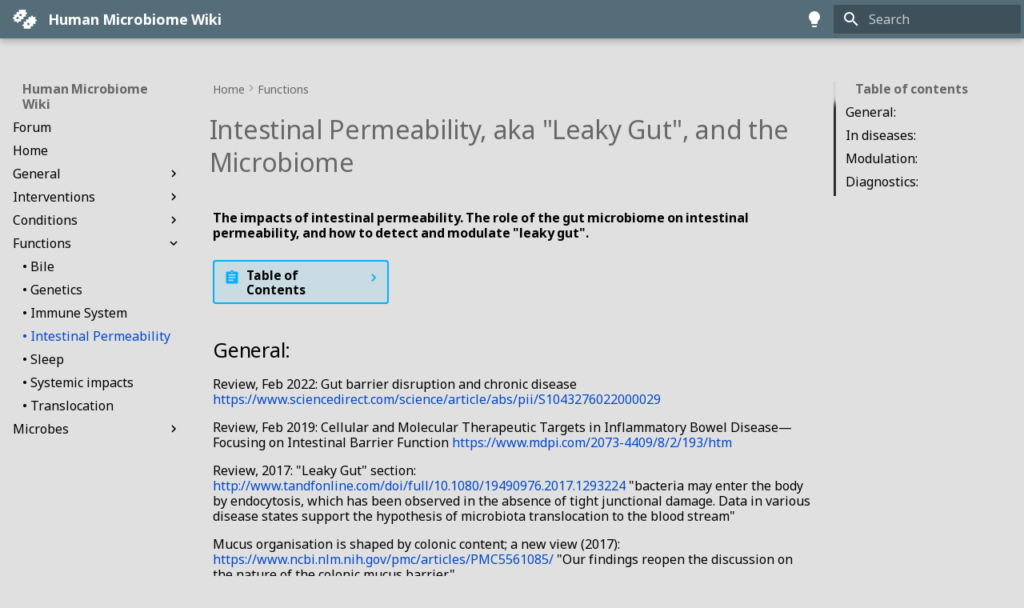

--- FILE ---
content_type: text/html; charset=UTF-8
request_url: https://humanmicrobiome.info/intestinal-permeability/
body_size: 9438
content:

<!doctype html>
<html lang="en" class="no-js">
  <head>
    
      <meta charset="utf-8">
      <meta name="viewport" content="width=device-width,initial-scale=1">
      
        <meta name="description" content="The impacts of intestinal permeability. The role of the gut microbiome on intestinal permeability, and how to detect and modulate "leaky gut".">
      
      
      
        <link rel="canonical" href="https://humanmicrobiome.info/intestinal-permeability/">
      
      
        <link rel="prev" href="../immune-system/">
      
      
        <link rel="next" href="../sleep/">
      
      
        
      
      
      <link rel="icon" href="../assets/images/bacteria-solid.svg">
      <meta name="generator" content="mkdocs-1.6.1, mkdocs-material-9.7.0">
    
    
      
        <title>Intestinal Permeability aka "Leaky Gut" - Human Microbiome Wiki</title>
      
    
    
      <link rel="stylesheet" href="../assets/stylesheets/main.618322db.min.css">
      
        
        <link rel="stylesheet" href="../assets/stylesheets/palette.ab4e12ef.min.css">
      
      


    
    
      
    
    
      
        
        
        <link rel="preconnect" href="https://fonts.gstatic.com" crossorigin>
        <link rel="stylesheet" href="https://fonts.googleapis.com/css?family=Noto+Sans+Adlam+Unjoined:300,300i,400,400i,700,700i%7CRoboto+Mono:400,400i,700,700i&display=fallback">
        <style>:root{--md-text-font:"Noto Sans Adlam Unjoined";--md-code-font:"Roboto Mono"}</style>
      
    
    
      <link rel="stylesheet" href="../stylesheets/extra.css">
    
    <script>__md_scope=new URL("..",location),__md_hash=e=>[...e].reduce(((e,_)=>(e<<5)-e+_.charCodeAt(0)),0),__md_get=(e,_=localStorage,t=__md_scope)=>JSON.parse(_.getItem(t.pathname+"."+e)),__md_set=(e,_,t=localStorage,a=__md_scope)=>{try{t.setItem(a.pathname+"."+e,JSON.stringify(_))}catch(e){}}</script>
    
      

    
    
  
<meta property="og:type" content="website" />
<meta property="og:title" content="Intestinal Permeability aka "Leaky Gut" - Human Microbiome Wiki" />
<meta property="og:description" content="The impacts of intestinal permeability. The role of the gut microbiome on intestinal permeability, and how to detect and modulate "leaky gut"." />
<meta property="og:image" content="https://humanmicrobiome.info/assets/images/social/intestinal-permeability.png" />
<meta property="og:image:type" content="image/png" />
<meta property="og:image:width" content="1200" />
<meta property="og:image:height" content="630" />
<meta property="og:url" content="https://humanmicrobiome.info/intestinal-permeability/" />
<meta property="twitter:card" content="summary_large_image" />
<meta property="twitter:title" content="Intestinal Permeability aka "Leaky Gut" - Human Microbiome Wiki" />
<meta property="twitter:description" content="The impacts of intestinal permeability. The role of the gut microbiome on intestinal permeability, and how to detect and modulate "leaky gut"." />
<meta property="twitter:image" content="https://humanmicrobiome.info/assets/images/social/intestinal-permeability.png" />
</head>
  
  
    
    
      
    
    
    
    
    <body dir="ltr" data-md-color-scheme="default" data-md-color-primary="blue-grey" data-md-color-accent="cyan">
  
    
    <input class="md-toggle" data-md-toggle="drawer" type="checkbox" id="__drawer" autocomplete="off">
    <input class="md-toggle" data-md-toggle="search" type="checkbox" id="__search" autocomplete="off">
    <label class="md-overlay" for="__drawer"></label>
    <div data-md-component="skip">
      
        
        <a href="#intestinal-permeability-aka-leaky-gut-and-the-microbiome" class="md-skip">
          Skip to content
        </a>
      
    </div>
    <div data-md-component="announce">
      
    </div>
    
    
      

  

<header class="md-header md-header--shadow" data-md-component="header">
  <nav class="md-header__inner md-grid" aria-label="Header">
    <a href=".." title="Human Microbiome Wiki" class="md-header__button md-logo" aria-label="Human Microbiome Wiki" data-md-component="logo">
      
  
  <svg xmlns="http://www.w3.org/2000/svg" viewBox="0 0 640 512"><!--! Font Awesome Free 7.1.0 by @fontawesome - https://fontawesome.com License - https://fontawesome.com/license/free (Icons: CC BY 4.0, Fonts: SIL OFL 1.1, Code: MIT License) Copyright 2025 Fonticons, Inc.--><path d="M256-32c13.3 0 24 10.7 24 24V3c8.6 2.2 16.9 5.6 24.8 10.3L311 7c9.4-9.4 24.6-9.4 33.9 0s9.4 24.6 0 33.9l-6.3 6.3c4.6 7.8 8 16.2 10.3 24.8h11c13.3 0 24 10.7 24 24s-10.7 24-24 24h-11c-2.2 8.6-5.6 16.9-10.3 24.8l6.4 6.2c9.4 9.4 9.4 24.6 0 33.9s-24.6 9.4-33.9 0l-4.1-4.1-30.1 30.1 4.1 4.1c9.4 9.4 9.4 24.6 0 33.9s-24.6 9.4-33.9 0l-4.1-4.1-30.1 30.1 4.1 4.1c9.4 9.4 9.4 24.6 0 33.9s-24.6 9.4-33.9 0l-6.3-6.3c-7.8 4.6-16.2 8-24.8 10.3v11c0 13.3-10.7 24-24 24s-24-10.7-24-24v-11c-8.6-2.2-16.9-5.6-24.8-10.3L73 313c-9.4 9.4-24.6 9.4-33.9 0s-9.4-24.6 0-33.9l6.3-6.3c-4.6-7.8-8-16.2-10.3-24.8h-11c-13.3 0-24-10.7-24-24s10.7-24 24-24h11c2.2-8.6 5.6-16.9 10.3-24.8L39 169c-9.4-9.4-9.4-24.6 0-33.9s24.6-9.4 33.9 0l4.1 4.1 30.1-30.1-4.1-4.1c-9.4-9.4-9.4-24.6 0-33.9s24.6-9.4 33.9 0l4.1 4.1 30.1-30.1L167 41c-9.4-9.4-9.4-24.6 0-33.9s24.6-9.4 34-.1l6.3 6.3c7.8-4.6 16.2-8 24.8-10.3V-8c0-13.3 10.7-24 24-24zM128 256a32 32 0 1 0 0-64 32 32 0 1 0 0 64m112-112a32 32 0 1 0-64 0 32 32 0 1 0 64 0m296 40v11c8.6 2.2 16.9 5.6 24.8 10.3l6.2-6.3c9.4-9.4 24.6-9.4 33.9 0s9.4 24.6 0 33.9l-6.3 6.3c4.6 7.8 8 16.2 10.3 24.8h11c13.3 0 24 10.7 24 24s-10.7 24-24 24h-11c-2.2 8.6-5.6 16.9-10.3 24.8l6.4 6.2c9.4 9.4 9.4 24.6 0 33.9s-24.6 9.4-33.9 0l-4.1-4.1-30.1 30.1 4.1 4.1c9.4 9.4 9.4 24.6 0 33.9s-24.6 9.4-33.9 0l-4.1-4.1-30.1 30.1 4.1 4.1c9.4 9.4 9.4 24.6 0 33.9s-24.6 9.4-33.9 0l-6.3-6.3c-7.8 4.6-16.2 8-24.8 10.3v11c0 13.3-10.7 24-24 24s-24-10.7-24-24v-11c-8.6-2.2-16.9-5.6-24.8-10.3L329 505c-9.4 9.4-24.6 9.4-33.9 0s-9.4-24.6 0-33.9l6.3-6.3c-4.6-7.8-8-16.2-10.3-24.8h-11c-13.3 0-24-10.7-24-24s10.7-24 24-24h11c2.2-8.6 5.6-16.9 10.3-24.8L295 361c-9.4-9.4-9.4-24.6 0-33.9s24.6-9.4 33.9 0l4.1 4.1 30.1-30.1-4.1-4.1c-9.4-9.4-9.4-24.6 0-33.9s24.6-9.4 33.9 0l4.1 4.1 30.1-30.1-4.1-4.1c-9.4-9.4-9.4-24.6 0-33.9s24.6-9.4 33.9 0l6.3 6.3c7.8-4.6 16.2-8 24.8-10.3v-11c0-13.3 10.7-24 24-24s24 10.7 24 24zm-88 200a32 32 0 1 0-64 0 32 32 0 1 0 64 0"/></svg>

    </a>
    <label class="md-header__button md-icon" for="__drawer">
      
      <svg xmlns="http://www.w3.org/2000/svg" viewBox="0 0 24 24"><path d="M3 6h18v2H3zm0 5h18v2H3zm0 5h18v2H3z"/></svg>
    </label>
    <div class="md-header__title" data-md-component="header-title">
      <div class="md-header__ellipsis">
        <div class="md-header__topic">
          <span class="md-ellipsis">
            Human Microbiome Wiki
          </span>
        </div>
        <div class="md-header__topic" data-md-component="header-topic">
          <span class="md-ellipsis">
            
              Intestinal Permeability aka "Leaky Gut"
            
          </span>
        </div>
      </div>
    </div>
    
      
        <form class="md-header__option" data-md-component="palette">
  
    
    
    
    <input class="md-option" data-md-color-media="" data-md-color-scheme="default" data-md-color-primary="blue-grey" data-md-color-accent="cyan"  aria-label="Switch to dark mode"  type="radio" name="__palette" id="__palette_0">
    
      <label class="md-header__button md-icon" title="Switch to dark mode" for="__palette_1" hidden>
        <svg xmlns="http://www.w3.org/2000/svg" viewBox="0 0 24 24"><path d="M12 2a7 7 0 0 0-7 7c0 2.38 1.19 4.47 3 5.74V17a1 1 0 0 0 1 1h6a1 1 0 0 0 1-1v-2.26c1.81-1.27 3-3.36 3-5.74a7 7 0 0 0-7-7M9 21a1 1 0 0 0 1 1h4a1 1 0 0 0 1-1v-1H9z"/></svg>
      </label>
    
  
    
    
    
    <input class="md-option" data-md-color-media="" data-md-color-scheme="slate" data-md-color-primary="brown" data-md-color-accent="amber"  aria-label="Switch to light mode"  type="radio" name="__palette" id="__palette_1">
    
      <label class="md-header__button md-icon" title="Switch to light mode" for="__palette_0" hidden>
        <svg xmlns="http://www.w3.org/2000/svg" viewBox="0 0 24 24"><path d="M12 2a7 7 0 0 1 7 7c0 2.38-1.19 4.47-3 5.74V17a1 1 0 0 1-1 1H9a1 1 0 0 1-1-1v-2.26C6.19 13.47 5 11.38 5 9a7 7 0 0 1 7-7M9 21v-1h6v1a1 1 0 0 1-1 1h-4a1 1 0 0 1-1-1m3-17a5 5 0 0 0-5 5c0 2.05 1.23 3.81 3 4.58V16h4v-2.42c1.77-.77 3-2.53 3-4.58a5 5 0 0 0-5-5"/></svg>
      </label>
    
  
</form>
      
    
    
      <script>var palette=__md_get("__palette");if(palette&&palette.color){if("(prefers-color-scheme)"===palette.color.media){var media=matchMedia("(prefers-color-scheme: light)"),input=document.querySelector(media.matches?"[data-md-color-media='(prefers-color-scheme: light)']":"[data-md-color-media='(prefers-color-scheme: dark)']");palette.color.media=input.getAttribute("data-md-color-media"),palette.color.scheme=input.getAttribute("data-md-color-scheme"),palette.color.primary=input.getAttribute("data-md-color-primary"),palette.color.accent=input.getAttribute("data-md-color-accent")}for(var[key,value]of Object.entries(palette.color))document.body.setAttribute("data-md-color-"+key,value)}</script>
    
    
    
      
      
        <label class="md-header__button md-icon" for="__search">
          
          <svg xmlns="http://www.w3.org/2000/svg" viewBox="0 0 24 24"><path d="M9.5 3A6.5 6.5 0 0 1 16 9.5c0 1.61-.59 3.09-1.56 4.23l.27.27h.79l5 5-1.5 1.5-5-5v-.79l-.27-.27A6.52 6.52 0 0 1 9.5 16 6.5 6.5 0 0 1 3 9.5 6.5 6.5 0 0 1 9.5 3m0 2C7 5 5 7 5 9.5S7 14 9.5 14 14 12 14 9.5 12 5 9.5 5"/></svg>
        </label>
        <div class="md-search" data-md-component="search" role="dialog">
  <label class="md-search__overlay" for="__search"></label>
  <div class="md-search__inner" role="search">
    <form class="md-search__form" name="search">
      <input type="text" class="md-search__input" name="query" aria-label="Search" placeholder="Search" autocapitalize="off" autocorrect="off" autocomplete="off" spellcheck="false" data-md-component="search-query" required>
      <label class="md-search__icon md-icon" for="__search">
        
        <svg xmlns="http://www.w3.org/2000/svg" viewBox="0 0 24 24"><path d="M9.5 3A6.5 6.5 0 0 1 16 9.5c0 1.61-.59 3.09-1.56 4.23l.27.27h.79l5 5-1.5 1.5-5-5v-.79l-.27-.27A6.52 6.52 0 0 1 9.5 16 6.5 6.5 0 0 1 3 9.5 6.5 6.5 0 0 1 9.5 3m0 2C7 5 5 7 5 9.5S7 14 9.5 14 14 12 14 9.5 12 5 9.5 5"/></svg>
        
        <svg xmlns="http://www.w3.org/2000/svg" viewBox="0 0 24 24"><path d="M20 11v2H8l5.5 5.5-1.42 1.42L4.16 12l7.92-7.92L13.5 5.5 8 11z"/></svg>
      </label>
      <nav class="md-search__options" aria-label="Search">
        
          <a href="javascript:void(0)" class="md-search__icon md-icon" title="Share" aria-label="Share" data-clipboard data-clipboard-text="" data-md-component="search-share" tabindex="-1">
            
            <svg xmlns="http://www.w3.org/2000/svg" viewBox="0 0 24 24"><path d="M18 16.08c-.76 0-1.44.3-1.96.77L8.91 12.7c.05-.23.09-.46.09-.7s-.04-.47-.09-.7l7.05-4.11c.54.5 1.25.81 2.04.81a3 3 0 0 0 3-3 3 3 0 0 0-3-3 3 3 0 0 0-3 3c0 .24.04.47.09.7L8.04 9.81C7.5 9.31 6.79 9 6 9a3 3 0 0 0-3 3 3 3 0 0 0 3 3c.79 0 1.5-.31 2.04-.81l7.12 4.15c-.05.21-.08.43-.08.66 0 1.61 1.31 2.91 2.92 2.91s2.92-1.3 2.92-2.91A2.92 2.92 0 0 0 18 16.08"/></svg>
          </a>
        
        <button type="reset" class="md-search__icon md-icon" title="Clear" aria-label="Clear" tabindex="-1">
          
          <svg xmlns="http://www.w3.org/2000/svg" viewBox="0 0 24 24"><path d="M19 6.41 17.59 5 12 10.59 6.41 5 5 6.41 10.59 12 5 17.59 6.41 19 12 13.41 17.59 19 19 17.59 13.41 12z"/></svg>
        </button>
      </nav>
      
        <div class="md-search__suggest" data-md-component="search-suggest"></div>
      
    </form>
    <div class="md-search__output">
      <div class="md-search__scrollwrap" tabindex="0" data-md-scrollfix>
        <div class="md-search-result" data-md-component="search-result">
          <div class="md-search-result__meta">
            Initializing search
          </div>
          <ol class="md-search-result__list" role="presentation"></ol>
        </div>
      </div>
    </div>
  </div>
</div>
      
    
    
  </nav>
  
</header>
    
    <div class="md-container" data-md-component="container">
      
      
        
          
        
      
      <main class="md-main" data-md-component="main">
        <div class="md-main__inner md-grid">
          
            
              
              <div class="md-sidebar md-sidebar--primary" data-md-component="sidebar" data-md-type="navigation" >
                <div class="md-sidebar__scrollwrap">
                  <div class="md-sidebar__inner">
                    



<nav class="md-nav md-nav--primary" aria-label="Navigation" data-md-level="0">
  <label class="md-nav__title" for="__drawer">
    <a href=".." title="Human Microbiome Wiki" class="md-nav__button md-logo" aria-label="Human Microbiome Wiki" data-md-component="logo">
      
  
  <svg xmlns="http://www.w3.org/2000/svg" viewBox="0 0 640 512"><!--! Font Awesome Free 7.1.0 by @fontawesome - https://fontawesome.com License - https://fontawesome.com/license/free (Icons: CC BY 4.0, Fonts: SIL OFL 1.1, Code: MIT License) Copyright 2025 Fonticons, Inc.--><path d="M256-32c13.3 0 24 10.7 24 24V3c8.6 2.2 16.9 5.6 24.8 10.3L311 7c9.4-9.4 24.6-9.4 33.9 0s9.4 24.6 0 33.9l-6.3 6.3c4.6 7.8 8 16.2 10.3 24.8h11c13.3 0 24 10.7 24 24s-10.7 24-24 24h-11c-2.2 8.6-5.6 16.9-10.3 24.8l6.4 6.2c9.4 9.4 9.4 24.6 0 33.9s-24.6 9.4-33.9 0l-4.1-4.1-30.1 30.1 4.1 4.1c9.4 9.4 9.4 24.6 0 33.9s-24.6 9.4-33.9 0l-4.1-4.1-30.1 30.1 4.1 4.1c9.4 9.4 9.4 24.6 0 33.9s-24.6 9.4-33.9 0l-6.3-6.3c-7.8 4.6-16.2 8-24.8 10.3v11c0 13.3-10.7 24-24 24s-24-10.7-24-24v-11c-8.6-2.2-16.9-5.6-24.8-10.3L73 313c-9.4 9.4-24.6 9.4-33.9 0s-9.4-24.6 0-33.9l6.3-6.3c-4.6-7.8-8-16.2-10.3-24.8h-11c-13.3 0-24-10.7-24-24s10.7-24 24-24h11c2.2-8.6 5.6-16.9 10.3-24.8L39 169c-9.4-9.4-9.4-24.6 0-33.9s24.6-9.4 33.9 0l4.1 4.1 30.1-30.1-4.1-4.1c-9.4-9.4-9.4-24.6 0-33.9s24.6-9.4 33.9 0l4.1 4.1 30.1-30.1L167 41c-9.4-9.4-9.4-24.6 0-33.9s24.6-9.4 34-.1l6.3 6.3c7.8-4.6 16.2-8 24.8-10.3V-8c0-13.3 10.7-24 24-24zM128 256a32 32 0 1 0 0-64 32 32 0 1 0 0 64m112-112a32 32 0 1 0-64 0 32 32 0 1 0 64 0m296 40v11c8.6 2.2 16.9 5.6 24.8 10.3l6.2-6.3c9.4-9.4 24.6-9.4 33.9 0s9.4 24.6 0 33.9l-6.3 6.3c4.6 7.8 8 16.2 10.3 24.8h11c13.3 0 24 10.7 24 24s-10.7 24-24 24h-11c-2.2 8.6-5.6 16.9-10.3 24.8l6.4 6.2c9.4 9.4 9.4 24.6 0 33.9s-24.6 9.4-33.9 0l-4.1-4.1-30.1 30.1 4.1 4.1c9.4 9.4 9.4 24.6 0 33.9s-24.6 9.4-33.9 0l-4.1-4.1-30.1 30.1 4.1 4.1c9.4 9.4 9.4 24.6 0 33.9s-24.6 9.4-33.9 0l-6.3-6.3c-7.8 4.6-16.2 8-24.8 10.3v11c0 13.3-10.7 24-24 24s-24-10.7-24-24v-11c-8.6-2.2-16.9-5.6-24.8-10.3L329 505c-9.4 9.4-24.6 9.4-33.9 0s-9.4-24.6 0-33.9l6.3-6.3c-4.6-7.8-8-16.2-10.3-24.8h-11c-13.3 0-24-10.7-24-24s10.7-24 24-24h11c2.2-8.6 5.6-16.9 10.3-24.8L295 361c-9.4-9.4-9.4-24.6 0-33.9s24.6-9.4 33.9 0l4.1 4.1 30.1-30.1-4.1-4.1c-9.4-9.4-9.4-24.6 0-33.9s24.6-9.4 33.9 0l4.1 4.1 30.1-30.1-4.1-4.1c-9.4-9.4-9.4-24.6 0-33.9s24.6-9.4 33.9 0l6.3 6.3c7.8-4.6 16.2-8 24.8-10.3v-11c0-13.3 10.7-24 24-24s24 10.7 24 24zm-88 200a32 32 0 1 0-64 0 32 32 0 1 0 64 0"/></svg>

    </a>
    Human Microbiome Wiki
  </label>
  
  <ul class="md-nav__list" data-md-scrollfix>
    
      
      
  
  
  
  
    <li class="md-nav__item">
      <a href="https://forum.humanmicrobiome.info/" class="md-nav__link">
        
  
  
  <span class="md-ellipsis">
    
  
    Forum
  

    
  </span>
  
  

      </a>
    </li>
  

    
      
      
  
  
  
  
    <li class="md-nav__item">
      <a href=".." class="md-nav__link">
        
  
  
  <span class="md-ellipsis">
    
  
    Home
  

    
  </span>
  
  

      </a>
    </li>
  

    
      
      
  
  
  
  
    
    
      
        
      
        
      
        
      
        
      
        
      
        
      
        
      
    
    
    
    
    <li class="md-nav__item md-nav__item--nested">
      
        
        
        <input class="md-nav__toggle md-toggle " type="checkbox" id="__nav_3" >
        
          
          <label class="md-nav__link" for="__nav_3" id="__nav_3_label" tabindex="0">
            
  
  
  <span class="md-ellipsis">
    
  
    General
  

    
  </span>
  
  

            <span class="md-nav__icon md-icon"></span>
          </label>
        
        <nav class="md-nav" data-md-level="1" aria-labelledby="__nav_3_label" aria-expanded="false">
          <label class="md-nav__title" for="__nav_3">
            <span class="md-nav__icon md-icon"></span>
            
  
    General
  

          </label>
          <ul class="md-nav__list" data-md-scrollfix>
            
              
                
  
  
  
  
    <li class="md-nav__item">
      <a href="../faq/" class="md-nav__link">
        
  
  
  <span class="md-ellipsis">
    
  
    • FAQ
  

    
  </span>
  
  

      </a>
    </li>
  

              
            
              
                
  
  
  
  
    <li class="md-nav__item">
      <a href="../intro/" class="md-nav__link">
        
  
  
  <span class="md-ellipsis">
    
  
    • Intro
  

    
  </span>
  
  

      </a>
    </li>
  

              
            
              
                
  
  
  
  
    <li class="md-nav__item">
      <a href="../maternity/" class="md-nav__link">
        
  
  
  <span class="md-ellipsis">
    
  
    • Maternity
  

    
  </span>
  
  

      </a>
    </li>
  

              
            
              
                
  
  
  
  
    <li class="md-nav__item">
      <a href="../origins/" class="md-nav__link">
        
  
  
  <span class="md-ellipsis">
    
  
    • Origins
  

    
  </span>
  
  

      </a>
    </li>
  

              
            
              
                
  
  
  
  
    <li class="md-nav__item">
      <a href="../testing/" class="md-nav__link">
        
  
  
  <span class="md-ellipsis">
    
  
    • Testing
  

    
  </span>
  
  

      </a>
    </li>
  

              
            
              
                
  
  
  
  
    <li class="md-nav__item">
      <a href="../animal-models/" class="md-nav__link">
        
  
  
  <span class="md-ellipsis">
    
  
    • Animal models
  

    
  </span>
  
  

      </a>
    </li>
  

              
            
              
                
  
  
  
  
    <li class="md-nav__item">
      <a href="../about/" class="md-nav__link">
        
  
  
  <span class="md-ellipsis">
    
  
    • About
  

    
  </span>
  
  

      </a>
    </li>
  

              
            
          </ul>
        </nav>
      
    </li>
  

    
      
      
  
  
  
  
    
    
      
        
      
        
      
        
      
        
      
        
      
        
      
        
      
    
    
    
    
    <li class="md-nav__item md-nav__item--nested">
      
        
        
        <input class="md-nav__toggle md-toggle " type="checkbox" id="__nav_4" >
        
          
          <label class="md-nav__link" for="__nav_4" id="__nav_4_label" tabindex="0">
            
  
  
  <span class="md-ellipsis">
    
  
    Interventions
  

    
  </span>
  
  

            <span class="md-nav__icon md-icon"></span>
          </label>
        
        <nav class="md-nav" data-md-level="1" aria-labelledby="__nav_4_label" aria-expanded="false">
          <label class="md-nav__title" for="__nav_4">
            <span class="md-nav__icon md-icon"></span>
            
  
    Interventions
  

          </label>
          <ul class="md-nav__list" data-md-scrollfix>
            
              
                
  
  
  
  
    <li class="md-nav__item">
      <a href="../antibiotics/" class="md-nav__link">
        
  
  
  <span class="md-ellipsis">
    
  
    • Antibiotics
  

    
  </span>
  
  

      </a>
    </li>
  

              
            
              
                
  
  
  
  
    <li class="md-nav__item">
      <a href="../diet/" class="md-nav__link">
        
  
  
  <span class="md-ellipsis">
    
  
    • Diet
  

    
  </span>
  
  

      </a>
    </li>
  

              
            
              
                
  
  
  
  
    <li class="md-nav__item">
      <a href="../fmt/" class="md-nav__link">
        
  
  
  <span class="md-ellipsis">
    
  
    • FMT
  

    
  </span>
  
  

      </a>
    </li>
  

              
            
              
                
  
  
  
  
    <li class="md-nav__item">
      <a href="../where-to-get-fmt/" class="md-nav__link">
        
  
  
  <span class="md-ellipsis">
    
  
      ▪ Where to get FMT
  

    
  </span>
  
  

      </a>
    </li>
  

              
            
              
                
  
  
  
  
    <li class="md-nav__item">
      <a href="../prebiotics/" class="md-nav__link">
        
  
  
  <span class="md-ellipsis">
    
  
    • Prebiotics
  

    
  </span>
  
  

      </a>
    </li>
  

              
            
              
                
  
  
  
  
    <li class="md-nav__item">
      <a href="../probiotics/" class="md-nav__link">
        
  
  
  <span class="md-ellipsis">
    
  
    • Probiotics
  

    
  </span>
  
  

      </a>
    </li>
  

              
            
              
                
  
  
  
  
    <li class="md-nav__item">
      <a href="../probiotic-guide/" class="md-nav__link">
        
  
  
  <span class="md-ellipsis">
    
  
      ▪ Probiotic guide
  

    
  </span>
  
  

      </a>
    </li>
  

              
            
          </ul>
        </nav>
      
    </li>
  

    
      
      
  
  
  
  
    
    
      
        
      
        
      
        
      
        
      
        
      
        
      
        
      
        
      
        
      
        
      
        
      
        
      
    
    
    
    
    <li class="md-nav__item md-nav__item--nested">
      
        
        
        <input class="md-nav__toggle md-toggle " type="checkbox" id="__nav_5" >
        
          
          <label class="md-nav__link" for="__nav_5" id="__nav_5_label" tabindex="0">
            
  
  
  <span class="md-ellipsis">
    
  
    Conditions
  

    
  </span>
  
  

            <span class="md-nav__icon md-icon"></span>
          </label>
        
        <nav class="md-nav" data-md-level="1" aria-labelledby="__nav_5_label" aria-expanded="false">
          <label class="md-nav__title" for="__nav_5">
            <span class="md-nav__icon md-icon"></span>
            
  
    Conditions
  

          </label>
          <ul class="md-nav__list" data-md-scrollfix>
            
              
                
  
  
  
  
    <li class="md-nav__item">
      <a href="../aging/" class="md-nav__link">
        
  
  
  <span class="md-ellipsis">
    
  
    • Aging
  

    
  </span>
  
  

      </a>
    </li>
  

              
            
              
                
  
  
  
  
    <li class="md-nav__item">
      <a href="../brain/" class="md-nav__link">
        
  
  
  <span class="md-ellipsis">
    
  
    • Brain
  

    
  </span>
  
  

      </a>
    </li>
  

              
            
              
                
  
  
  
  
    <li class="md-nav__item">
      <a href="../cancer/" class="md-nav__link">
        
  
  
  <span class="md-ellipsis">
    
  
    • Cancer
  

    
  </span>
  
  

      </a>
    </li>
  

              
            
              
                
  
  
  
  
    <li class="md-nav__item">
      <a href="../cardiovascular/" class="md-nav__link">
        
  
  
  <span class="md-ellipsis">
    
  
    • Cardiovascular
  

    
  </span>
  
  

      </a>
    </li>
  

              
            
              
                
  
  
  
  
    <li class="md-nav__item">
      <a href="../diabetes/" class="md-nav__link">
        
  
  
  <span class="md-ellipsis">
    
  
    • Diabetes
  

    
  </span>
  
  

      </a>
    </li>
  

              
            
              
                
  
  
  
  
    <li class="md-nav__item">
      <a href="../ibd/" class="md-nav__link">
        
  
  
  <span class="md-ellipsis">
    
  
    • IBD
  

    
  </span>
  
  

      </a>
    </li>
  

              
            
              
                
  
  
  
  
    <li class="md-nav__item">
      <a href="../obesity/" class="md-nav__link">
        
  
  
  <span class="md-ellipsis">
    
  
    • Obesity
  

    
  </span>
  
  

      </a>
    </li>
  

              
            
              
                
  
  
  
  
    <li class="md-nav__item">
      <a href="../oral/" class="md-nav__link">
        
  
  
  <span class="md-ellipsis">
    
  
    • Oral
  

    
  </span>
  
  

      </a>
    </li>
  

              
            
              
                
  
  
  
  
    <li class="md-nav__item">
      <a href="../sibo/" class="md-nav__link">
        
  
  
  <span class="md-ellipsis">
    
  
    • SIBO
  

    
  </span>
  
  

      </a>
    </li>
  

              
            
              
                
  
  
  
  
    <li class="md-nav__item">
      <a href="../skin/" class="md-nav__link">
        
  
  
  <span class="md-ellipsis">
    
  
    • Skin
  

    
  </span>
  
  

      </a>
    </li>
  

              
            
              
                
  
  
  
  
    <li class="md-nav__item">
      <a href="../urobiome/" class="md-nav__link">
        
  
  
  <span class="md-ellipsis">
    
  
    • Urinary tract & bladder
  

    
  </span>
  
  

      </a>
    </li>
  

              
            
              
                
  
  
  
  
    <li class="md-nav__item">
      <a href="https://HumanMicrobiome.info/intro" class="md-nav__link">
        
  
  
  <span class="md-ellipsis">
    
  
    • More → →
  

    
  </span>
  
  

      </a>
    </li>
  

              
            
          </ul>
        </nav>
      
    </li>
  

    
      
      
  
  
    
  
  
  
    
    
      
        
      
        
      
        
      
        
      
        
      
        
      
        
      
    
    
    
    
    <li class="md-nav__item md-nav__item--active md-nav__item--nested">
      
        
        
        <input class="md-nav__toggle md-toggle " type="checkbox" id="__nav_6" checked>
        
          
          <label class="md-nav__link" for="__nav_6" id="__nav_6_label" tabindex="0">
            
  
  
  <span class="md-ellipsis">
    
  
    Functions
  

    
  </span>
  
  

            <span class="md-nav__icon md-icon"></span>
          </label>
        
        <nav class="md-nav" data-md-level="1" aria-labelledby="__nav_6_label" aria-expanded="true">
          <label class="md-nav__title" for="__nav_6">
            <span class="md-nav__icon md-icon"></span>
            
  
    Functions
  

          </label>
          <ul class="md-nav__list" data-md-scrollfix>
            
              
                
  
  
  
  
    <li class="md-nav__item">
      <a href="../bile/" class="md-nav__link">
        
  
  
  <span class="md-ellipsis">
    
  
    • Bile
  

    
  </span>
  
  

      </a>
    </li>
  

              
            
              
                
  
  
  
  
    <li class="md-nav__item">
      <a href="../genetics/" class="md-nav__link">
        
  
  
  <span class="md-ellipsis">
    
  
    • Genetics
  

    
  </span>
  
  

      </a>
    </li>
  

              
            
              
                
  
  
  
  
    <li class="md-nav__item">
      <a href="../immune-system/" class="md-nav__link">
        
  
  
  <span class="md-ellipsis">
    
  
    • Immune System
  

    
  </span>
  
  

      </a>
    </li>
  

              
            
              
                
  
  
    
  
  
  
    <li class="md-nav__item md-nav__item--active">
      
      <input class="md-nav__toggle md-toggle" type="checkbox" id="__toc">
      
      
        
      
      
        <label class="md-nav__link md-nav__link--active" for="__toc">
          
  
  
  <span class="md-ellipsis">
    
  
    • Intestinal Permeability
  

    
  </span>
  
  

          <span class="md-nav__icon md-icon"></span>
        </label>
      
      <a href="./" class="md-nav__link md-nav__link--active">
        
  
  
  <span class="md-ellipsis">
    
  
    • Intestinal Permeability
  

    
  </span>
  
  

      </a>
      
        

<nav class="md-nav md-nav--secondary" aria-label="Table of contents">
  
  
  
    
  
  
    <label class="md-nav__title" for="__toc">
      <span class="md-nav__icon md-icon"></span>
      Table of contents
    </label>
    <ul class="md-nav__list" data-md-component="toc" data-md-scrollfix>
      
        <li class="md-nav__item">
  <a href="#general" class="md-nav__link">
    <span class="md-ellipsis">
      
        General:
      
    </span>
  </a>
  
</li>
      
        <li class="md-nav__item">
  <a href="#in-diseases" class="md-nav__link">
    <span class="md-ellipsis">
      
        In diseases:
      
    </span>
  </a>
  
</li>
      
        <li class="md-nav__item">
  <a href="#modulation" class="md-nav__link">
    <span class="md-ellipsis">
      
        Modulation:
      
    </span>
  </a>
  
</li>
      
        <li class="md-nav__item">
  <a href="#diagnostics" class="md-nav__link">
    <span class="md-ellipsis">
      
        Diagnostics:
      
    </span>
  </a>
  
</li>
      
    </ul>
  
</nav>
      
    </li>
  

              
            
              
                
  
  
  
  
    <li class="md-nav__item">
      <a href="../sleep/" class="md-nav__link">
        
  
  
  <span class="md-ellipsis">
    
  
    • Sleep
  

    
  </span>
  
  

      </a>
    </li>
  

              
            
              
                
  
  
  
  
    <li class="md-nav__item">
      <a href="../systemic/" class="md-nav__link">
        
  
  
  <span class="md-ellipsis">
    
  
    • Systemic impacts
  

    
  </span>
  
  

      </a>
    </li>
  

              
            
              
                
  
  
  
  
    <li class="md-nav__item">
      <a href="../translocation/" class="md-nav__link">
        
  
  
  <span class="md-ellipsis">
    
  
    • Translocation
  

    
  </span>
  
  

      </a>
    </li>
  

              
            
          </ul>
        </nav>
      
    </li>
  

    
      
      
  
  
  
  
    
    
      
        
      
        
      
        
      
    
    
    
    
    <li class="md-nav__item md-nav__item--nested">
      
        
        
        <input class="md-nav__toggle md-toggle " type="checkbox" id="__nav_7" >
        
          
          <label class="md-nav__link" for="__nav_7" id="__nav_7_label" tabindex="0">
            
  
  
  <span class="md-ellipsis">
    
  
    Microbes
  

    
  </span>
  
  

            <span class="md-nav__icon md-icon"></span>
          </label>
        
        <nav class="md-nav" data-md-level="1" aria-labelledby="__nav_7_label" aria-expanded="false">
          <label class="md-nav__title" for="__nav_7">
            <span class="md-nav__icon md-icon"></span>
            
  
    Microbes
  

          </label>
          <ul class="md-nav__list" data-md-scrollfix>
            
              
                
  
  
  
  
    <li class="md-nav__item">
      <a href="../blastocystis/" class="md-nav__link">
        
  
  
  <span class="md-ellipsis">
    
  
    • Blastocystis
  

    
  </span>
  
  

      </a>
    </li>
  

              
            
              
                
  
  
  
  
    <li class="md-nav__item">
      <a href="../candida/" class="md-nav__link">
        
  
  
  <span class="md-ellipsis">
    
  
    • Candida
  

    
  </span>
  
  

      </a>
    </li>
  

              
            
              
                
  
  
  
  
    <li class="md-nav__item">
      <a href="../h-pylori/" class="md-nav__link">
        
  
  
  <span class="md-ellipsis">
    
  
    • H. Pylori
  

    
  </span>
  
  

      </a>
    </li>
  

              
            
          </ul>
        </nav>
      
    </li>
  

    
  </ul>
</nav>
                  </div>
                </div>
              </div>
            
            
              
              <div class="md-sidebar md-sidebar--secondary" data-md-component="sidebar" data-md-type="toc" >
                <div class="md-sidebar__scrollwrap">
                  <div class="md-sidebar__inner">
                    

<nav class="md-nav md-nav--secondary" aria-label="Table of contents">
  
  
  
    
  
  
    <label class="md-nav__title" for="__toc">
      <span class="md-nav__icon md-icon"></span>
      Table of contents
    </label>
    <ul class="md-nav__list" data-md-component="toc" data-md-scrollfix>
      
        <li class="md-nav__item">
  <a href="#general" class="md-nav__link">
    <span class="md-ellipsis">
      
        General:
      
    </span>
  </a>
  
</li>
      
        <li class="md-nav__item">
  <a href="#in-diseases" class="md-nav__link">
    <span class="md-ellipsis">
      
        In diseases:
      
    </span>
  </a>
  
</li>
      
        <li class="md-nav__item">
  <a href="#modulation" class="md-nav__link">
    <span class="md-ellipsis">
      
        Modulation:
      
    </span>
  </a>
  
</li>
      
        <li class="md-nav__item">
  <a href="#diagnostics" class="md-nav__link">
    <span class="md-ellipsis">
      
        Diagnostics:
      
    </span>
  </a>
  
</li>
      
    </ul>
  
</nav>
                  </div>
                </div>
              </div>
            
          
          
            <div class="md-content" data-md-component="content">
              
                



  


  <nav class="md-path" aria-label="Navigation" >
    <ol class="md-path__list">
      
        
  
  
    <li class="md-path__item">
      <a href=".." class="md-path__link">
        
  <span class="md-ellipsis">
    Home
  </span>

      </a>
    </li>
  

      
      
        
  
  
    
    
      <li class="md-path__item">
        <a href="../bile/" class="md-path__link">
          
  <span class="md-ellipsis">
    Functions
  </span>

        </a>
      </li>
    
  

      
    </ol>
  </nav>

              
              <article class="md-content__inner md-typeset">
                
                  



<h1 id="intestinal-permeability-aka-leaky-gut-and-the-microbiome">Intestinal Permeability, aka "Leaky Gut", and the Microbiome<a class="headerlink" href="#intestinal-permeability-aka-leaky-gut-and-the-microbiome" title="Permanent link"></a></h1>
<p><strong>The impacts of intestinal permeability. The role of the gut microbiome on intestinal permeability, and how to detect and modulate "leaky gut".</strong></p>
<details class="abstract custom-width">
<summary>Table of Contents</summary>
<ul>
<li><a href="#general">General:</a></li>
<li><a href="#in-diseases">In diseases:</a></li>
<li><a href="#modulation">Modulation:</a></li>
<li><a href="#diagnostics">Diagnostics:</a></li>
</ul>
</details>
<h2 id="general">General:<a class="headerlink" href="#general" title="Permanent link"></a></h2>
<p>Review, Feb 2022: Gut barrier disruption and chronic disease <a href="https://www.sciencedirect.com/science/article/abs/pii/S1043276022000029">https://www.sciencedirect.com/science/article/abs/pii/S1043276022000029</a></p>
<p>Review, Feb 2019: Cellular and Molecular Therapeutic Targets in Inflammatory Bowel Disease—Focusing on Intestinal Barrier Function <a href="https://www.mdpi.com/2073-4409/8/2/193/htm">https://www.mdpi.com/2073-4409/8/2/193/htm</a> </p>
<p>Review, 2017: "Leaky Gut" section: <a href="http://www.tandfonline.com/doi/full/10.1080/19490976.2017.1293224">http://www.tandfonline.com/doi/full/10.1080/19490976.2017.1293224</a> "bacteria may enter the body by endocytosis, which has been observed in the absence of tight junctional damage. Data in various disease states support the hypothesis of microbiota translocation to the blood stream"</p>
<p>Mucus organisation is shaped by colonic content; a new view (2017): <a href="https://www.ncbi.nlm.nih.gov/pmc/articles/PMC5561085/">https://www.ncbi.nlm.nih.gov/pmc/articles/PMC5561085/</a> "Our findings reopen the discussion on the nature of the colonic mucus barrier"</p>
<p>Review, 2013: Zonulin, regulation of tight junctions, and autoimmune diseases: <a href="https://www.ncbi.nlm.nih.gov/pmc/articles/PMC3384703/">https://www.ncbi.nlm.nih.gov/pmc/articles/PMC3384703/</a></p>
<p>Review, 2008: Physiological, Pathological, and Therapeutic Implications of Zonulin-Mediated Intestinal Barrier Modulation: <a href="https://www.ncbi.nlm.nih.gov/pmc/articles/PMC2570116/">https://www.ncbi.nlm.nih.gov/pmc/articles/PMC2570116/</a></p>
<p>&#x200B;</p>
<p>"Of note, the organisms that were present in the liver and spleen in LE mice, Enterobacter and Enterococcus, matched those that were increased in the intestine, implying that the intestine is the source of bacterial invasion" (Jul 2020, sepsis) <a href="https://www.nature.com/articles/s41598-020-69797-z">https://www.nature.com/articles/s41598-020-69797-z</a></p>
<p>Antibodies Set Boundaries Limiting Microbial Metabolite Penetration and the Resultant Mammalian Host Response (2018): <a href="https://doi.org/10.1016/j.immuni.2018.08.004">https://doi.org/10.1016/j.immuni.2018.08.004</a> </p>
<p>The study demonstrated that loss of TET2 [gene] expression leads to defects in the intestinal barrier, allowing bacteria living in the gut to spread into the blood and peripheral organs (2018): <a href="https://medicalxpress.com/news/2018-05-conditions-bacterial-stage-leukemia.html">https://medicalxpress.com/news/2018-05-conditions-bacterial-stage-leukemia.html</a> </p>
<p>Commensal microbiota induces colonic barrier structure and functions that contribute to homeostasis (2018): <a href="https://doi.org/10.1038/s41598-018-32366-6">https://doi.org/10.1038/s41598-018-32366-6</a> "In conclusion, commensal colonization promotes physiological barrier structural and functional adaptations that contribute to intestinal homeostasis. These findings indicate that the presence of commensal microbiota impacts colonic ultrastructure, Tight junction (TJ) proteins and paracellular permeability."</p>
<p>Normal Intestinal Microbiome Enhances Intestinal Barrier. Enhancement of the gut barrier integrity by a microbial metabolite (Urolithin A) through the Nrf2 pathway (Jan 2019) <a href="https://web.archive.org/web/20201107225750/https://medicalresearch.com/author-interviews/normal-intestinal-microbiome-enhances-intestinal-barrier/46888/">https://web.archive.org/web/20201107225750/https://medicalresearch.com/author-interviews/normal-intestinal-microbiome-enhances-intestinal-barrier/46888/</a></p>
<p>&#x200B;</p>
<h2 id="in-diseases">In diseases:<a class="headerlink" href="#in-diseases" title="Permanent link"></a></h2>
<p>The Pathology of Intestinal Mucosal Disruption; Implications for Muscle Loss and Physical Dependency from Late Adolescence to Octogenarians (Dec 2024, n=416) "increasing intestinal leak from middle age onward contributes to muscle weakness and physical decline" <a href="https://forum.humanmicrobiome.info/threads/the-pathology-of-intestinal-mucosal-disruption-implications-for-muscle.749/">https://forum.humanmicrobiome.info/threads/the-pathology-of-intestinal-mucosal-disruption-implications-for-muscle.749/</a></p>
<p>Researchers find increased intestinal permeability is precursor of celiac disease in pediatric study (Dec 2023, n=103) <a href="https://medicalxpress.com/news/2023-12-intestinal-permeability-precursor-celiac-disease.html">https://medicalxpress.com/news/2023-12-intestinal-permeability-precursor-celiac-disease.html</a> Zonulin as a Biomarker for the Development of Celiac Disease.</p>
<p>"Parkinson’s Disease patients exhibit a pro-inflammatory microbiota profile in their intestinal tract that might increase gut permeability, allowing leakage of bacterial products and inflammatory mediators from the intestines" (2017): <a href="https://link.springer.com/article/10.1007%2Fs40473-017-0129-2">https://link.springer.com/article/10.1007%2Fs40473-017-0129-2</a> </p>
<p>Intestinal barrier disruption and dysregulated mucosal immunity contribute to kidney fibrosis in chronic kidney disease (2018): <a href="https://academic.oup.com/ndt/advance-article-abstract/doi/10.1093/ndt/gfy172/5043141">https://academic.oup.com/ndt/advance-article-abstract/doi/10.1093/ndt/gfy172/5043141</a> </p>
<p>Severe Defects in the Macrophage Barrier to Gut Microflora in Inflammatory Bowel Disease and Colon Cancer (2018): <a href="http://ar.iiarjournals.org/content/38/7/3811">http://ar.iiarjournals.org/content/38/7/3811</a> </p>
<p>Autoimmunity-Associated Gut Commensals Modulate Gut Permeability and Immunity in Humanized Mice (Mar, 2019): <a href="https://doi.org/10.1093/milmed/usy309">https://doi.org/10.1093/milmed/usy309</a></p>
<p>Elevated fecal calprotectin in patients with Alzheimer’s dementia indicates leaky gut (2015): <a href="https://link.springer.com/article/10.1007%2Fs00702-015-1381-9">https://link.springer.com/article/10.1007%2Fs00702-015-1381-9</a></p>
<h2 id="modulation">Modulation:<a class="headerlink" href="#modulation" title="Permanent link"></a></h2>
<p><strong>FMT:</strong></p>
<p>Fecal microbiota transplantation ameliorates abdominal obesity through inhibiting microbiota-mediated intestinal barrier damage and inflammation in mice (Feb 2024) <a href="https://www.sciencedirect.com/science/article/abs/pii/S0944501324000557">https://www.sciencedirect.com/science/article/abs/pii/S0944501324000557</a></p>
<p>Washed microbiota transplantation improves symptoms and intestinal barrier function in patients with functional bowel disorders: a propensity-score matching analysis (Jan 2024, n=68) <a href="https://bmcgastroenterol.biomedcentral.com/articles/10.1186/s12876-024-03131-z">https://bmcgastroenterol.biomedcentral.com/articles/10.1186/s12876-024-03131-z</a></p>
<p>Fecal microbiota transplantation repairs intestinal permeability and regulates the expression of 5-HT to influence alcohol-induced depression-like behaviors in C57BL/6J mice (Jan 2024) <a href="https://www.frontiersin.org/articles/10.3389/fmicb.2023.1241309/full">https://www.frontiersin.org/articles/10.3389/fmicb.2023.1241309/full</a></p>
<p>Fecal Microbiota Transplantation Beneficially Regulates Intestinal Mucosal Autophagy and Alleviates Gut Barrier Injury (2018): <a href="https://doi.org/10.1128/mSystems.00137-18">https://doi.org/10.1128/mSystems.00137-18</a></p>
<p><strong>Probiotics:</strong></p>
<p>Akkermansia muciniphila-derived extracellular vesicles influence gut permeability through the regulation of tight junctions (2018): <a href="https://www.nature.com/articles/emm2017282">https://www.nature.com/articles/emm2017282</a></p>
<p>Just Thrive Bacillus spores reduce signs of leaky gut: <a href="https://thriveprobiotic.com/blogs/blog/groundbreaking-study-on-healing-leaky-gut-with-the-strains-used-in-just-thrive-probiotic">https://thriveprobiotic.com/blogs/blog/groundbreaking-study-on-healing-leaky-gut-with-the-strains-used-in-just-thrive-probiotic</a> - <a href="https://www.wjgnet.com/2150-5330/full/v8/i3/117.htm">https://www.wjgnet.com/2150-5330/full/v8/i3/117.htm</a></p>
<p>"identifies a mechanism through which intestinal bacteria such as Lactobacillus strengthen the intestinal barrier to support a mutually beneficial relationship and prevent inflammation" <a href="https://medicalxpress.com/news/2019-01-scientists-watchdog-intestinal-bacteria.html">https://medicalxpress.com/news/2019-01-scientists-watchdog-intestinal-bacteria.html</a>. Microbiota Sensing by Mincle-Syk Axis in Dendritic Cells Regulates Interleukin-17 and -22 Production and Promotes Intestinal Barrier Integrity (2019): <a href="https://doi.org/10.1016/j.immuni.2018.12.020">https://doi.org/10.1016/j.immuni.2018.12.020</a> </p>
<p>Bifidobacterium dentium Fortifies the Intestinal Mucus Layer via Autophagy and Calcium Signaling Pathways (June 2019): <a href="https://mbio.asm.org/content/10/3/e01087-19">https://mbio.asm.org/content/10/3/e01087-19</a></p>
<p><strong>Other:</strong></p>
<p>Examine's list: <a href="https://examine.com/topics/intestinal-permeability/">https://examine.com/topics/intestinal-permeability/</a></p>
<p>Apple Polysaccharide inhibits microbial dysbiosis and chronic inflammation and modulates gut permeability in HFD-fed rats: <a href="http://www.sciencedirect.com/science/article/pii/S0141813016314842">http://www.sciencedirect.com/science/article/pii/S0141813016314842</a> </p>
<p>Bacterial butyrate prevents atherosclerosis by maintaining gut barrier function in mice. Interactions between Roseburia intestinalis and diet modulate atherogenesis in a murine model (Nov 2018) <a href="https://www.gutmicrobiotaforhealth.com/en/bacterial-butyrate-prevents-atherosclerosis-by-maintaining-gut-barrier-function-in-mice/">https://www.gutmicrobiotaforhealth.com/en/bacterial-butyrate-prevents-atherosclerosis-by-maintaining-gut-barrier-function-in-mice/</a> </p>
<p>Drugs that significantly altered gut microbial composition did not increase intestinal permeability, suggesting that the two factors are not causally linked (2018): <a href="https://doi.org/10.1007/s00213-018-5006-5">https://doi.org/10.1007/s00213-018-5006-5</a> </p>
<p><strong>Increase</strong>:</p>
<p>N-acetyl cysteine (NAC) increases permeability: <a href="https://www.ncbi.nlm.nih.gov/pubmed/8950741">https://www.ncbi.nlm.nih.gov/pubmed/8950741</a> - <a href="https://www.ncbi.nlm.nih.gov/pmc/articles/PMC3261620/">https://www.ncbi.nlm.nih.gov/pmc/articles/PMC3261620/</a> </p>
<p>Soy lecithin increases intestinal permeability to proinflammatory endotoxins: <a href="https://www.ocl-journal.org/articles/ocl/pdf/2016/03/ocl160009-s.pdf">https://www.ocl-journal.org/articles/ocl/pdf/2016/03/ocl160009-s.pdf</a> </p>
<p>Gliadin (a component of gluten) activates zonulin signaling irrespective of the genetic expression of autoimmunity, leading to increased intestinal permeability to macromolecules (2006): <a href="https://doi.org/10.1080/00365520500235334">https://doi.org/10.1080/00365520500235334</a></p>
<p>"switching from a high fiber diet to a low fiber, high simple sugar diet triggered FGID-related (functional gastrointestinal disorder) symptoms and decreased small intestinal microbial diversity while increasing small intestinal permeability" (May 2019): <a href="https://www.nature.com/articles/s41467-019-09964-7">https://www.nature.com/articles/s41467-019-09964-7</a></p>
<h2 id="diagnostics">Diagnostics:<a class="headerlink" href="#diagnostics" title="Permanent link"></a></h2>
<p>Review, Aug 2020: The Intestinal Barrier and Current Techniques for the Assessment of Gut Permeability <a href="https://www.mdpi.com/2073-4409/9/8/1909">https://www.mdpi.com/2073-4409/9/8/1909</a> </p>
<p>Inflammatory bowel disease associates with increased gut‐to‐blood penetration of SCFA: A new, noninvasive marker of a functional intestinal lesion (June 2019) <a href="https://newatlas.com/gut-bowel-disease-detection-bowel-ibd-ibs-celiac/60390/">https://newatlas.com/gut-bowel-disease-detection-bowel-ibd-ibs-celiac/60390/</a> - <a href="https://physoc.onlinelibrary.wiley.com/doi/abs/10.1113/EP087773">https://physoc.onlinelibrary.wiley.com/doi/abs/10.1113/EP087773</a></p>
<p>Dr. Zsófia Clemens covers permeability, including the various tests (2019): <a href="https://www.youtube.com/watch?v=nDPM8o9jcFA?t=400">https://www.youtube.com/watch?v=nDPM8o9jcFA?t=400</a> </p>
<p>GI Effects stool test have a test for zonulin: <a href="https://www.gdx.net/core/sample-reports/gi-effects-2200-sample-report.pdf">https://www.gdx.net/core/sample-reports/gi-effects-2200-sample-report.pdf</a>  - "Zonulin is a protein modulator of intestinal tight junctions and is used to assess intestinal permeability. It can be used for assessing impaired gut barrier function for various conditions"</p>
<p>Serum zonulin testing isn't accurate/useful (Jan 2019): <a href="https://www.ncbi.nlm.nih.gov/pmc/articles/PMC6331146/">https://www.ncbi.nlm.nih.gov/pmc/articles/PMC6331146/</a> </p>
<p>"The idea of zonulin being a factor of concern has primarily been put forth by one researcher, Alessio Fasano, who happens to sell a book called Gluten Freedom. There haven't been any RCT trials regarding different diets and serum zonulin" <a href="https://archive.fo/jLvgD#selection-3227.10-3227.11">https://archive.fo/jLvgD#selection-3227.10-3227.11</a> </p>
<p>&#x200B;</p>







  
  






                
              </article>
            </div>
          
          
<script>var target=document.getElementById(location.hash.slice(1));target&&target.name&&(target.checked=target.name.startsWith("__tabbed_"))</script>
        </div>
        
          <button type="button" class="md-top md-icon" data-md-component="top" hidden>
  
  <svg xmlns="http://www.w3.org/2000/svg" viewBox="0 0 24 24"><path d="M13 20h-2V8l-5.5 5.5-1.42-1.42L12 4.16l7.92 7.92-1.42 1.42L13 8z"/></svg>
  Back to top
</button>
        
      </main>
      
        <footer class="md-footer">
  
  <div class="md-footer-meta md-typeset">
    <div class="md-footer-meta__inner md-grid">
      <div class="md-copyright">
  
  
    Made with
    <a href="https://squidfunk.github.io/mkdocs-material/" target="_blank" rel="noopener">
      Material for MkDocs
    </a>
  
</div>
      
    </div>
  </div>
</footer>
      
    </div>
    <div class="md-dialog" data-md-component="dialog">
      <div class="md-dialog__inner md-typeset"></div>
    </div>
    
    
    
      
      
      <script id="__config" type="application/json">{"annotate": null, "base": "..", "features": ["content.action.edit", "content.action.view", "content.code.annotate", "content.code.copy", "content.tooltips", "navigation.path", "navigation.top", "navigation.tracking", "search.highlight", "search.share", "search.suggest", "toc.follow", "navigation.indexes"], "search": "../assets/javascripts/workers/search.7a47a382.min.js", "tags": null, "translations": {"clipboard.copied": "Copied to clipboard", "clipboard.copy": "Copy to clipboard", "search.result.more.one": "1 more on this page", "search.result.more.other": "# more on this page", "search.result.none": "No matching documents", "search.result.one": "1 matching document", "search.result.other": "# matching documents", "search.result.placeholder": "Type to start searching", "search.result.term.missing": "Missing", "select.version": "Select version"}, "version": null}</script>
    
    
      <script src="../assets/javascripts/bundle.e71a0d61.min.js"></script>
      
    
  </body>
</html>

--- FILE ---
content_type: text/css; charset=UTF-8
request_url: https://humanmicrobiome.info/stylesheets/extra.css
body_size: 1383
content:


@font-face {
  font-family: 'Noto Sans Adlam Unjoined', sans-serif;
  src: url('https://fonts.googleapis.com/css2?family=Noto+Sans+Adlam+Unjoined:wght@400;500;600;700&display=swap');
}

/* Font size */
html {
  font-size: 20px;
  font-weight: 400;
}

.md-nav {
  font-size: .8rem;
  line-height: 1.23;
}

.md-typeset .admonition,
.md-typeset details {
  font-size: .78rem;
}

/* Lists, nvm affects all main text */
.md-typeset {
  line-height: 1.2;
}


/* LIGHT MODE #F0F1F3 #e0e0e0 #e5e5e5
Links: #0048c7 or #2160cf or #236ae5 or #6791e0 
https://squidfunk.github.io/mkdocs-material/setup/changing-the-colors/
https://github.com/squidfunk/mkdocs-material/blob/master/src/templates/assets/stylesheets/main/_colors.scss
*/
[data-md-color-scheme="default"] {
  --md-default-fg-color: #000;
  --md-default-bg-color: #e0e0e0;
  --md-typeset-a-color: #0048c7;
  --md-default-fg-color--light: #0000008a; /* Quote text color */
.md-typeset blockquote {
  color: var(--md-primary-fg-color);
}
}


/* DARK MODE */
[data-md-color-scheme="slate"] {
/* 
  --md-default-bg-color: white;
  --md-typeset-color: #e5e5e5;
  --md-typeset-color: #cecece;
  --md-hue: 210;

--md-primary-fg-color: #795649;
  --md-primary-fg-color--light: #8d6e62;
  --md-primary-fg-color--dark: #5d4037;

--md-typeset-color: var(--md-default-fg-color);
  --md-typeset-a-color: var(--md-primary-fg-color);
  --md-typeset-mark-color: #ffff0080;
  --md-typeset-del-color: #f5503d26;
  --md-typeset-ins-color: #0bd57026;
  --md-typeset-kbd-color: #fafafa;
  --md-typeset-kbd-accent-color: #fff;
  --md-typeset-kbd-border-color: #b8b8b8;
  --md-typeset-table-color: #0000001f;
  --md-typeset-table-color--light: rgba(0,0,0,.035);
*/
  --md-typeset-color: #cecece;
  --md-admonition-fg-color: #cecece;
  --md-warning-fg-color: #cecece;

.md-typeset pre > code,
.md-search__scrollwrap,
.md-sidebar__scrollwrap {
    scrollbar-color: var(--md-default-fg-color--lighter) #0000;
    scrollbar-width: thin;
}
.md-typeset pre > code:hover,
.md-search__scrollwrap:hover,
.md-sidebar__scrollwrap:focus-within,
.md-sidebar__scrollwrap:hover {
    scrollbar-color: var(--md-primary-fg-color--dark) #0000;
}
.md-tooltip2__inner {
    scrollbar-width: thin;
}

}


/* Page width */
.md-grid {
  max-width: 1440px; 
}


/* Limit the width of admonitions with class 'custom-width' */
.custom-width {
    max-width: 220px;
    margin: 0 auto; /* Center the admonition */
}
.custom-width-abx {
    max-width: 270px;
    margin: 0 auto; /* Center the admonition */
}
.custom-width-350 {
    max-width: 350px;
    margin: 0 auto; /* Center the admonition */
}

/* Make logo visible
https://github.com/squidfunk/mkdocs-material/issues/1676
 */
@media screen and (max-width: 76.1875em) {
  .md-header__button.md-logo {
    display: block;
  }
}

label[for="__drawer"].md-header__button.md-icon {
  order: -1;
}

[dir="ltr"] .md-header__title {
  margin-left: .1rem;
}


/*  GitHub-style permalinks  */

.headerlink {
	--permalink-size: 20px; /* for font-relative sizes, 0.6em is a good choice */
	--permalink-spacing: 4px;

	width: calc(var(--permalink-size) + var(--permalink-spacing));
	height: var(--permalink-size);
	vertical-align: middle;
	background-color: var(--md-default-fg-color--lighter);
	background-size: var(--permalink-size);
	mask-size: var(--permalink-size);
	-webkit-mask-size: var(--permalink-size);
	mask-repeat: no-repeat;
	-webkit-mask-repeat: no-repeat;
	visibility: visible;
	mask-image: url('data:image/svg+xml;utf8,<svg xmlns="http://www.w3.org/2000/svg" version="1.1" width="16" height="16" aria-hidden="true"><path fill-rule="evenodd" d="M7.775 3.275a.75.75 0 001.06 1.06l1.25-1.25a2 2 0 112.83 2.83l-2.5 2.5a2 2 0 01-2.83 0 .75.75 0 00-1.06 1.06 3.5 3.5 0 004.95 0l2.5-2.5a3.5 3.5 0 00-4.95-4.95l-1.25 1.25zm-4.69 9.64a2 2 0 010-2.83l2.5-2.5a2 2 0 012.83 0 .75.75 0 001.06-1.06 3.5 3.5 0 00-4.95 0l-2.5 2.5a3.5 3.5 0 004.95 4.95l1.25-1.25a.75.75 0 00-1.06-1.06l-1.25 1.25a2 2 0 01-2.83 0z"></path></svg>');
	-webkit-mask-image: url('data:image/svg+xml;utf8,<svg xmlns="http://www.w3.org/2000/svg" version="1.1" width="16" height="16" aria-hidden="true"><path fill-rule="evenodd" d="M7.775 3.275a.75.75 0 001.06 1.06l1.25-1.25a2 2 0 112.83 2.83l-2.5 2.5a2 2 0 01-2.83 0 .75.75 0 00-1.06 1.06 3.5 3.5 0 004.95 0l2.5-2.5a3.5 3.5 0 00-4.95-4.95l-1.25 1.25zm-4.69 9.64a2 2 0 010-2.83l2.5-2.5a2 2 0 012.83 0 .75.75 0 001.06-1.06 3.5 3.5 0 00-4.95 0l-2.5 2.5a3.5 3.5 0 004.95 4.95l1.25-1.25a.75.75 0 00-1.06-1.06l-1.25 1.25a2 2 0 01-2.83 0z"></path></svg>');
}

[id]:target .headerlink {
	background-color: var(--md-typeset-a-color);
}

.headerlink:hover {
	background-color: var(--md-accent-fg-color) !important;
}

@media screen and (min-width: 76.25em) {
	h1, h2, h3, h4, h5, h6 {
		display: flex;
		align-items: center;
		flex-direction: row;
		column-gap: 0.2em; /* fixes spaces in titles */
	}

	.headerlink {
		order: -1;
		margin-left: calc(var(--permalink-size) * -1 - var(--permalink-spacing)) !important;
	}
}





 
/* Nav style  https://github.com/squidfunk/mkdocs-material/issues/592#issuecomment-1436927446 */
 
.md-nav--secondary{
    border-left: 3px solid rgba(0,0,0,.8)
}
 
.md-nav__title{
    padding: 0rem 1.2rem 0
}
 

 

